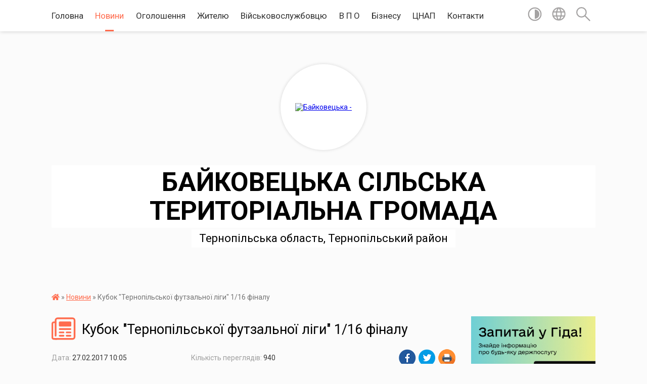

--- FILE ---
content_type: text/html; charset=UTF-8
request_url: https://bsr1653.gov.ua/news/10-05-36-27-02-2017/
body_size: 12805
content:
<!DOCTYPE html>
<html lang="uk">
<head>
	<!--[if IE]><meta http-equiv="X-UA-Compatible" content="IE=edge"><![endif]-->
	<meta charset="utf-8">
	<meta name="viewport" content="width=device-width, initial-scale=1">
	<!--[if IE]><script>
		document.createElement('header');
		document.createElement('nav');
		document.createElement('main');
		document.createElement('section');
		document.createElement('article');
		document.createElement('aside');
		document.createElement('footer');
		document.createElement('figure');
		document.createElement('figcaption');
	</script><![endif]-->
	<title>Кубок &quot;Тернопільської футзальної ліги&quot; 1/16 фіналу | БАЙКОВЕЦЬКА  СІЛЬСЬКА ТЕРИТОРІАЛЬНА ГРОМАДА</title>
	<meta name="description" content="26 лютого 2017 року футбольна команда села Байківці Байковецької об&amp;rsquo;єднаної територіальної громади взяли участь у Кубку &amp;laquo;Тернопільської футзальної ліги&amp;raquo;. Ігри проводяться у спорткомплексі &amp;laquo;Політехнік&amp;raquo;.. . . . С">
	<meta name="keywords" content="Кубок, &amp;quot;Тернопільської, футзальної, ліги&amp;quot;, 1/16, фіналу, |, БАЙКОВЕЦЬКА, , СІЛЬСЬКА, ТЕРИТОРІАЛЬНА, ГРОМАДА">

	
		<meta property="og:image" content="https://rada.info/upload/users_files/04394846/d73cd06e6865e2d119657ae208aa2382.jpg">
	<meta property="og:image:width" content="400">
	<meta property="og:image:height" content="250">
			<meta property="og:title" content="Кубок &quot;Тернопільської футзальної ліги&quot; 1/16 фіналу">
			<meta property="og:description" content="26 лютого 2017 року футбольна команда села Байківці Байковецької об&amp;rsquo;єднаної територіальної громади взяли участь у Кубку &amp;laquo;Тернопільської футзальної ліги&amp;raquo;. Ігри проводяться у спорткомплексі &amp;laquo;Політехнік&amp;raquo;.">
			<meta property="og:type" content="article">
	<meta property="og:url" content="https://bsr1653.gov.ua/news/10-05-36-27-02-2017/">
		
		<link rel="apple-touch-icon" sizes="57x57" href="https://gromada.org.ua/apple-icon-57x57.png">
	<link rel="apple-touch-icon" sizes="60x60" href="https://gromada.org.ua/apple-icon-60x60.png">
	<link rel="apple-touch-icon" sizes="72x72" href="https://gromada.org.ua/apple-icon-72x72.png">
	<link rel="apple-touch-icon" sizes="76x76" href="https://gromada.org.ua/apple-icon-76x76.png">
	<link rel="apple-touch-icon" sizes="114x114" href="https://gromada.org.ua/apple-icon-114x114.png">
	<link rel="apple-touch-icon" sizes="120x120" href="https://gromada.org.ua/apple-icon-120x120.png">
	<link rel="apple-touch-icon" sizes="144x144" href="https://gromada.org.ua/apple-icon-144x144.png">
	<link rel="apple-touch-icon" sizes="152x152" href="https://gromada.org.ua/apple-icon-152x152.png">
	<link rel="apple-touch-icon" sizes="180x180" href="https://gromada.org.ua/apple-icon-180x180.png">
	<link rel="icon" type="image/png" sizes="192x192"  href="https://gromada.org.ua/android-icon-192x192.png">
	<link rel="icon" type="image/png" sizes="32x32" href="https://gromada.org.ua/favicon-32x32.png">
	<link rel="icon" type="image/png" sizes="96x96" href="https://gromada.org.ua/favicon-96x96.png">
	<link rel="icon" type="image/png" sizes="16x16" href="https://gromada.org.ua/favicon-16x16.png">
	<link rel="manifest" href="https://gromada.org.ua/manifest.json">
	<meta name="msapplication-TileColor" content="#ffffff">
	<meta name="msapplication-TileImage" content="https://gromada.org.ua/ms-icon-144x144.png">
	<meta name="theme-color" content="#ffffff">
	
	
		<meta name="robots" content="">
	
	<link href="https://fonts.googleapis.com/css?family=Merriweather:400i,700|Roboto:400,400i,700,700i&amp;subset=cyrillic-ext" rel="stylesheet">

    <link rel="preload" href="https://cdnjs.cloudflare.com/ajax/libs/font-awesome/5.9.0/css/all.min.css" as="style">
	<link rel="stylesheet" href="https://cdnjs.cloudflare.com/ajax/libs/font-awesome/5.9.0/css/all.min.css" integrity="sha512-q3eWabyZPc1XTCmF+8/LuE1ozpg5xxn7iO89yfSOd5/oKvyqLngoNGsx8jq92Y8eXJ/IRxQbEC+FGSYxtk2oiw==" crossorigin="anonymous" referrerpolicy="no-referrer" />
    
	<link rel="preload" href="//gromada.org.ua/themes/mac/css/styles_vip.css?v=2.32" as="style">
	<link rel="stylesheet" href="//gromada.org.ua/themes/mac/css/styles_vip.css?v=2.32">
	<link rel="stylesheet" href="//gromada.org.ua/themes/mac/css/267/theme_vip.css?v=1768931393">
	
		<!--[if lt IE 9]>
	<script src="https://oss.maxcdn.com/html5shiv/3.7.2/html5shiv.min.js"></script>
	<script src="https://oss.maxcdn.com/respond/1.4.2/respond.min.js"></script>
	<![endif]-->
	<!--[if gte IE 9]>
	<style type="text/css">
		.gradient { filter: none; }
	</style>
	<![endif]-->

</head>
<body class=" right">

	<a href="#top_menu" class="skip-link link" aria-label="Перейти до головного меню (Alt+1)" accesskey="1">Перейти до головного меню (Alt+1)</a>
	<a href="#left_menu" class="skip-link link" aria-label="Перейти до бічного меню (Alt+2)" accesskey="2">Перейти до бічного меню (Alt+2)</a>
    <a href="#main_content" class="skip-link link" aria-label="Перейти до головного вмісту (Alt+3)" accesskey="3">Перейти до текстового вмісту (Alt+3)</a>




	
	<section class="top_nav">
		<div class="wrap">
			<div class="row">
				<div class="grid-80">
					<nav class="main_menu" id="top_menu">
						<ul>
														<li class="">
								<a href="https://bsr1653.gov.ua/main/">Головна</a>
																							</li>
														<li class="active">
								<a href="https://bsr1653.gov.ua/news/">Новини</a>
																							</li>
														<li class="">
								<a href="https://bsr1653.gov.ua/more_news/">Оголошення</a>
																							</li>
														<li class="">
								<a href="https://bsr1653.gov.ua/zhitelju-09-46-03-13-11-2017/">Жителю</a>
																							</li>
														<li class="">
								<a href="https://bsr1653.gov.ua/vijskovosluzhbovcju-08-59-12-06-03-2024/">Військовослужбовцю</a>
																							</li>
														<li class="">
								<a href="https://bsr1653.gov.ua/vimusheno-peremischenim-osobam-15-38-56-02-03-2022/">В П О</a>
																							</li>
														<li class="">
								<a href="https://bsr1653.gov.ua/dlya-biznesu-14-32-39-13-01-2020/">Бізнесу</a>
																							</li>
														<li class=" has-sub">
								<a href="https://bsr1653.gov.ua/cnap-08-52-32-11-10-2019/">ЦНАП</a>
																<button onclick="return show_next_level(this);" aria-label="Показати підменю"></button>
																								<ul>
																		<li>
										<a href="https://bsr1653.gov.ua/poslugi-za-kategoriyami-12-18-49-01-11-2019/">ПОСЛУГИ ЗА КАТЕГОРІЯМИ</a>
																													</li>
																		<li>
										<a href="https://bsr1653.gov.ua/kontakti-ta-grafik-roboti-12-20-29-01-11-2019/">КОНТАКТИ ТА ГРАФІК РОБОТИ</a>
																													</li>
																		<li>
										<a href="https://bsr1653.gov.ua/dokumenti-12-20-51-01-11-2019/">ДОКУМЕНТИ</a>
																													</li>
																		<li>
										<a href="https://bsr1653.gov.ua/rekviziti-dlya-splati-10-59-46-28-02-2020/">РЕКВІЗИТИ СПЛАТИ</a>
																													</li>
																										</ul>
															</li>
														<li class=" has-sub">
								<a href="https://bsr1653.gov.ua/feedback/">Контакти</a>
																<button onclick="return show_next_level(this);" aria-label="Показати підменю"></button>
																								<ul>
																		<li>
										<a href="https://bsr1653.gov.ua/structure/">Картка громади</a>
																													</li>
																		<li>
										<a href="https://bsr1653.gov.ua/zvorotnij-zvyazok-14-30-18-21-01-2020/">Зворотній зв'язок</a>
																													</li>
																										</ul>
															</li>
													</ul>
					</nav>
					&nbsp;
					<button class="menu-button" id="open-button"><i class="fas fa-bars"></i> Меню сайту</button>
				</div>
				<div class="grid-20">
					<nav class="special_menu">
						<ul>
															<li class="alt_link"><a href="#" title="Версія для людей з вадами зору" onclick="return set_special('0fe256285f75fb040a73d2babaf6ddcbee327c9e');"><img class="svg ico" src="//gromada.org.ua/themes/mac/img/ico/contrast_ico.svg"></a></li>
								<li class="translate_link"><a href="#" class="show_translate" title="Відкрити перекладач"><img class="svg ico" src="//gromada.org.ua/themes/mac/img/ico/world_ico.svg"></a></li>
								<li><a href="#" class="show_search" title="Відкрити поле для пошуку"><img class="svg ico" src="//gromada.org.ua/themes/mac/img/ico/search_ico.svg"></a></li>
													</ul>
					</nav>
					<form action="https://bsr1653.gov.ua/search/" class="search_form">
						<input type="text" name="q" value="" placeholder="Пошук..." aria-label="Введіть пошукову фразу" required>
						<button type="submit" name="search" value="y" aria-label="Здійснити пошук"><i class="fa fa-search"></i></button>
					</form>
					<div class="translate_block">
						<div id="google_translate_element"></div>
					</div>
				</div>
				<div class="clearfix"></div>
			</div>
		</div>
	</section>

	<header>
		<div class="wrap">
			<div class="logo">
				<a href="https://bsr1653.gov.ua/" id="logo" class="form_2">
					<img src="https://rada.info/upload/users_files/04394846/gerb/iC.png" alt="Байковецька - ">
				</a>
			</div>
			<div class="title">
				<div class="slogan_1">БАЙКОВЕЦЬКА  СІЛЬСЬКА ТЕРИТОРІАЛЬНА ГРОМАДА</div><br>
				<div class="slogan_2">Тернопільська область, Тернопільський район</div>
			</div>
		</div>
	</header>

	<div class="wrap">
				
		<section class="bread_crumbs">
		<div xmlns:v="http://rdf.data-vocabulary.org/#"><a href="https://bsr1653.gov.ua/" title="Головна сторінка"><i class="fas fa-home"></i></a> &raquo; <a href="https://bsr1653.gov.ua/news/" aria-current="page">Новини</a>  &raquo; <span>Кубок "Тернопільської футзальної ліги" 1/16 фіналу</span></div>
	</section>
	
	<section class="center_block">
		<div class="row">
			<div class="grid-25 fr">
				<aside>
				
										<div class="diia_guide">
						<a href="https://guide.diia.gov.ua/" rel="nofollow" target="_blank"><img src="https://gromada.org.ua/upload/diia_guide.jpg" alt="Гуд державних послуг - банер"></a>
					</div>
									
					<div class="sidebar_title" id="left_menu">
						<img class="svg ico" src="//gromada.org.ua/themes/mac/img/ico/navigation_ico.svg"> Навігація
					</div>
					
					<nav class="sidebar_menu">
						<ul>
														<li class=" has-sub">
								<a href="https://bsr1653.gov.ua/obednana-gromada-10-07-18-23-09-2016/">Об'єднана громада</a>
																<button onclick="return show_next_level(this);" aria-label="Показати підменю"></button>
																								<ul>
																		<li class="">
										<a href="https://bsr1653.gov.ua/silskij-golova-11-12-40-06-04-2016/">Керівництво</a>
																													</li>
																		<li class="">
										<a href="https://bsr1653.gov.ua/vikonavchij-komitet-11-15-07-06-04-2016/">Виконавчий комітет</a>
																													</li>
																		<li class="">
										<a href="https://bsr1653.gov.ua/deputatskij-korpus-10-55-29-08-06-2017/">Депутатський корпус</a>
																													</li>
																		<li class="">
										<a href="https://bsr1653.gov.ua/doradchi-organi-radi-16-09-33-25-10-2023/">Дорадчі органи ради</a>
																													</li>
																		<li class="">
										<a href="https://bsr1653.gov.ua/strategichni-ta-programni-dokumenti-09-56-54-27-03-2023/">Програмні документи</a>
																													</li>
																		<li class=" has-sub">
										<a href="https://bsr1653.gov.ua/pasport-gromadi-11-12-16-06-04-2016/">Паспорт громади</a>
																				<button onclick="return show_next_level(this);" aria-label="Показати підменю"></button>
																														<ul>
																						<li><a href="https://bsr1653.gov.ua/vibachte-storinka-timchasovo-ne-pracjue-11-35-22-17-05-2023/">Вибачте сторінка тимчасово не працює</a></li>
																																</ul>
																			</li>
																		<li class="">
										<a href="https://bsr1653.gov.ua/struktura-silskoi-radi-16-49-02-19-03-2019/">Структура сільської ради</a>
																													</li>
																		<li class="">
										<a href="https://bsr1653.gov.ua/oficijna-simvolika-12-12-41-29-03-2023/">Офіційна символіка</a>
																													</li>
																		<li class="">
										<a href="https://bsr1653.gov.ua/sela-gromadi-15-28-18-19-02-2024/">Села громади</a>
																													</li>
																		<li class="">
										<a href="https://bsr1653.gov.ua/prirodni-ta-istorichni-pam’yatki-08-46-31-03-01-2024/">Природні та історичні пам’ятки</a>
																													</li>
																		<li class="">
										<a href="https://bsr1653.gov.ua/nashi-partneri-11-13-51-20-08-2020/">Наші партнери</a>
																													</li>
																										</ul>
															</li>
														<li class=" has-sub">
								<a href="javascript:;">Бюджет</a>
																<button onclick="return show_next_level(this);" aria-label="Показати підменю"></button>
																								<ul>
																		<li class="">
										<a href="https://bsr1653.gov.ua/bjudzhet-15-40-21-01-03-2017/">Бюджет ОТГ</a>
																													</li>
																		<li class="">
										<a href="https://bsr1653.gov.ua/bjudzhet-dlya-gromadyan-12-19-55-10-10-2018/">Бюджет для громадян</a>
																													</li>
																		<li class="">
										<a href="https://bsr1653.gov.ua/gromadskij-bjudzhet-12-19-29-10-10-2018/">Громадський бюджет</a>
																													</li>
																		<li class="">
										<a href="https://bsr1653.gov.ua/derzhavni-zakupivli-11-26-02-01-02-2019/">Державні закупівлі</a>
																													</li>
																		<li class="">
										<a href="https://bsr1653.gov.ua/publichni-zakupivli-12-00-01-03-03-2023/">Публічні закупівлі</a>
																													</li>
																		<li class="">
										<a href="https://bsr1653.gov.ua/eservisi-16-30-47-20-03-2019/">Е-СЕРВІСИ</a>
																													</li>
																		<li class="">
										<a href="https://bsr1653.gov.ua/perelik-golovnih-rozporyadnikiv-16-38-36-16-07-2021/">ПЕРЕЛІК РОЗПОРЯДНИКІВ МІСЦЕВОГО БЮДЖЕТУ</a>
																													</li>
																		<li class="">
										<a href="https://bsr1653.gov.ua/publichni-investicii-08-48-50-19-12-2025/">Публічні інвестиції</a>
																													</li>
																										</ul>
															</li>
														<li class="">
								<a href="https://bsr1653.gov.ua/docs/">Документи</a>
																							</li>
														<li class=" has-sub">
								<a href="javascript:;">Довідник</a>
																<button onclick="return show_next_level(this);" aria-label="Показати підменю"></button>
																								<ul>
																		<li class=" has-sub">
										<a href="javascript:;">Виконавчі органи</a>
																				<button onclick="return show_next_level(this);" aria-label="Показати підменю"></button>
																														<ul>
																						<li><a href="https://bsr1653.gov.ua/viddil-buhgalterskogo-obliku-i-zvitnosti-10-12-10-23-04-2024/">Відділ бухгалтерського обліку і звітності</a></li>
																						<li><a href="https://bsr1653.gov.ua/viddil-zagalnoinformacijnogo-zabezpechennya-09-58-46-23-04-2024/">Відділ загально-інформаційного забезпечення</a></li>
																						<li><a href="https://bsr1653.gov.ua/viddil-zemelnih-vidnosin-10-04-34-23-04-2024/">Відділ земельних відносин</a></li>
																						<li><a href="https://bsr1653.gov.ua/viddil-kulturi-molodi-ta-sportu-10-10-49-23-04-2024/">Відділ культури, молоді та спорту</a></li>
																						<li><a href="https://bsr1653.gov.ua/viddil-vedennya-vijskovogo-obliku-ta-z-pitan-civilnogo-zahistu-10-09-56-23-04-2024/">Відділ ведення військового обліку  та з питань цивільного захисту</a></li>
																						<li><a href="https://bsr1653.gov.ua/viddil-juridichnoi-ta-kadrovoi-roboti-10-09-17-23-04-2024/">Відділ юридичної та кадрової роботи</a></li>
																						<li><a href="https://bsr1653.gov.ua/viddil-mistobuduvannya-ta-arhitekturi-10-00-40-23-04-2024/">Відділ містобудування та архітектури</a></li>
																						<li><a href="https://bsr1653.gov.ua/viddil-kapitalnogo-budivnictva-ta-zhitlovokomunalnogo-gospodarstva-16-07-14-04-01-2024/">Відділ житлово-комунального господарства, танспорту та будівництва</a></li>
																						<li><a href="https://bsr1653.gov.ua/cnap-11-21-53-23-04-2024/">Центр надання адміністративних послуг</a></li>
																						<li><a href="https://bsr1653.gov.ua/viddil-derzhavnoi-reestracii-16-05-39-04-01-2024/">Відділ державної реєстрації</a></li>
																						<li><a href="https://bsr1653.gov.ua/sektor-socialnogo-zahistu-naselennya-15-07-50-04-01-2024/">Відділ соціального захисту населення та ветеранської політики</a></li>
																						<li><a href="https://bsr1653.gov.ua/viddil-ekonomichnogo-rozvitku-ta-investicij-16-31-41-04-01-2024/">Сектор економічного розвитку та інвестицій</a></li>
																						<li><a href="https://bsr1653.gov.ua/finansovij-viddil-09-57-41-23-04-2024/">Фінансовий відділ</a></li>
																						<li><a href="https://bsr1653.gov.ua/viddil-osviti-12-16-50-04-01-2024/">Відділ освіти</a></li>
																						<li><a href="https://bsr1653.gov.ua/sluzhba-u-spravah-ditej-14-54-01-04-01-2024/">Служба у справах дітей</a></li>
																						<li><a href="https://bsr1653.gov.ua/sektor-promocii-12-02-26-30-09-2024/">Сектор промоції</a></li>
																																</ul>
																			</li>
																		<li class="">
										<a href="https://bsr1653.gov.ua/komunalni-pidpriemstva-11-19-42-06-04-2016/">Комунальне підприємство «Байковецьке»</a>
																													</li>
																		<li class="">
										<a href="https://bsr1653.gov.ua/knp-centr-pervinnoi-medikosanitarnoi-dopomogi-12-10-12-28-02-2024/">КНП «Центр первинної медико-санітарної допомоги»</a>
																													</li>
																		<li class=" has-sub">
										<a href="https://bsr1653.gov.ua/centr-socialnih-sluzhb-dlya-sim’i-ditej-ta-molodi-bajkoveckoi-silskoi-radi-11-29-41-06-04-2016/">Центр надання соціальних послуг</a>
																				<button onclick="return show_next_level(this);" aria-label="Показати підменю"></button>
																														<ul>
																						<li><a href="https://bsr1653.gov.ua/zvitnist-09-46-33-17-01-2017/">Звітність</a></li>
																																</ul>
																			</li>
																		<li class=" has-sub">
										<a href="https://bsr1653.gov.ua/viddil-osviti-15-13-55-19-09-2016/">Освітні заклади</a>
																				<button onclick="return show_next_level(this);" aria-label="Показати підменю"></button>
																														<ul>
																						<li><a href="https://bsr1653.gov.ua/publichni-zakupivli-15-15-42-09-03-2021/">Публічні закупівлі</a></li>
																						<li><a href="https://bsr1653.gov.ua/ochischennya-vladi-10-55-53-13-01-2021/">Очищення влади</a></li>
																																</ul>
																			</li>
																		<li class="">
										<a href="https://bsr1653.gov.ua/zakladi-kulturi-10-22-39-29-02-2024/">Заклади культури</a>
																													</li>
																		<li class="">
										<a href="https://bsr1653.gov.ua/biblioteki-08-48-44-29-02-2024/">Бібліотеки</a>
																													</li>
																										</ul>
															</li>
														<li class=" has-sub">
								<a href="javascript:;">Адресний реєстр та містобудівні умови й обмеження</a>
																<button onclick="return show_next_level(this);" aria-label="Показати підменю"></button>
																								<ul>
																		<li class="">
										<a href="https://bsr1653.gov.ua/informaciya-timchasovo-nedostupna-16-43-27-19-05-2022/">Інформація тимчасово недоступна</a>
																													</li>
																										</ul>
															</li>
														<li class="">
								<a href="https://bsr1653.gov.ua/obekti-komunalnoi-vlasnosti-14-58-42-09-11-2022/">Об'єкти комунальної власності</a>
																							</li>
														<li class=" has-sub">
								<a href="javascript:;">Регуляторна політика</a>
																<button onclick="return show_next_level(this);" aria-label="Показати підменю"></button>
																								<ul>
																		<li class="">
										<a href="https://bsr1653.gov.ua/zvit-silskogo-golovi-schodo-zdijsnennya-derzhavnoi-regulyatornoi-politiki-vikonavchimi-organami-bajkoveckoi-silskoi-radi-16-09-59-09-04-2019/">Звіт сільського голови  щодо здійснення державної регуляторної політики  виконавчими органами Байковецької сільської ради</a>
																													</li>
																		<li class="">
										<a href="https://bsr1653.gov.ua/zviti-ta-vidstezhuvannya-13-58-51-15-02-2017/">Звіти та відстеження результативності регуляторних актів</a>
																													</li>
																		<li class="">
										<a href="https://bsr1653.gov.ua/regulyatorni-akti-11-30-20-06-04-2016/">Реєстр діючих регуляторних актів</a>
																													</li>
																		<li class="">
										<a href="https://bsr1653.gov.ua/analiz-regulyatornogo-vplivu-11-30-37-06-04-2016/">Аналіз регуляторного впливу</a>
																													</li>
																		<li class="">
										<a href="https://bsr1653.gov.ua/povidomlennya-11-30-47-06-04-2016/">Повідомлення про оприлюднення проекту регуляторного акта</a>
																													</li>
																		<li class="">
										<a href="https://bsr1653.gov.ua/zrazki-dokumentiv-15-48-48-21-08-2017/">Зразки документів</a>
																													</li>
																		<li class="">
										<a href="https://bsr1653.gov.ua/plan-diyalnosti-z-pidgotovki-proektiv-regulyatornih-aktiv-15-19-17-04-12-2017/">План діяльності з підготовки  проектів регуляторних  актів</a>
																													</li>
																										</ul>
															</li>
														<li class=" has-sub">
								<a href="https://bsr1653.gov.ua/publichna-informaciya-11-31-03-06-04-2016/">Доступ до публічної інформації</a>
																<button onclick="return show_next_level(this);" aria-label="Показати підменю"></button>
																								<ul>
																		<li class="">
										<a href="https://bsr1653.gov.ua/reestr-kolektivnih-dogovoriv-16-34-31-07-10-2020/">РЕЄСТР галузевих (міжгалузевих),  територіальних угод, колективних договорів, змін і доповнень до них</a>
																													</li>
																		<li class="">
										<a href="https://bsr1653.gov.ua/vidkriti-dani-08-25-50-22-07-2019/">Відкриті дані</a>
																													</li>
																										</ul>
															</li>
														<li class=" has-sub">
								<a href="javascript:;">Містобудівна документація</a>
																<button onclick="return show_next_level(this);" aria-label="Показати підменю"></button>
																								<ul>
																		<li class="">
										<a href="https://bsr1653.gov.ua/mistobudivnij-monitoring-17-08-21-16-12-2025/">Містобудівний моніторинг</a>
																													</li>
																		<li class="">
										<a href="https://bsr1653.gov.ua/kompleksnij-plan-prostorovogo-rozvitku-teritorii-bajkoveckoi-silskoi-teritorialnoi-gromadi-15-31-44-25-09-2025/">Комплексний план просторового розвитку території Байковецької сільської територіальної громади</a>
																													</li>
																		<li class=" has-sub">
										<a href="javascript:;">ГРОМАДСЬКІ СЛУХАННЯ</a>
																				<button onclick="return show_next_level(this);" aria-label="Показати підменю"></button>
																														<ul>
																						<li><a href="https://bsr1653.gov.ua/informaciya-timchasovo-nedostupna-16-41-50-19-05-2022/">ГРОМАДСЬКІ СЛУХАННЯ</a></li>
																																</ul>
																			</li>
																										</ul>
															</li>
														<li class="">
								<a href="https://bsr1653.gov.ua/ochischennya-vladi-11-36-55-06-04-2016/">Очищення влади</a>
																							</li>
														<li class=" has-sub">
								<a href="javascript:;">Запобігання проявам корупції</a>
																<button onclick="return show_next_level(this);" aria-label="Показати підменю"></button>
																								<ul>
																		<li class="">
										<a href="https://bsr1653.gov.ua/informaciya-timchasovo-nedostupna-09-07-27-06-12-2023/">Інформація тимчасово недоступна</a>
																													</li>
																										</ul>
															</li>
														<li class="">
								<a href="https://bsr1653.gov.ua/metodologichne-ta-metodichne-zabezpechennya-zahodiv-vijskovogo-obliku-14-07-39-01-10-2025/">Методологічне та методичне забезпечення заходів військового обліку</a>
																							</li>
														<li class="">
								<a href="https://bsr1653.gov.ua/dii-naselennya-v-razi-viniknennya-nadzvichajnih-situacij-11-40-11-29-03-2017/">Цивільний захист</a>
																							</li>
														<li class="">
								<a href="https://bsr1653.gov.ua/diyalnist-1523947076/">Захист прав споживачів</a>
																							</li>
														<li class="">
								<a href="https://bsr1653.gov.ua/derzhavni-ustanovi-informujut-14-35-42-10-11-2017/">Державні установи інформують</a>
																							</li>
														<li class=" has-sub">
								<a href="javascript:;">НАШІ БАНЕРИ</a>
																<button onclick="return show_next_level(this);" aria-label="Показати підменю"></button>
																								<ul>
																		<li class="">
										<a href="https://bsr1653.gov.ua/1-16-20-53-26-09-2024/">НАШІ БАНЕРИ</a>
																													</li>
																		<li class="">
										<a href="https://bsr1653.gov.ua/rishennya-ta-proekti-rishen-vikonavchogo-komitetu-14-51-44-13-03-2017/">Проекти рішень виконавчого комітету</a>
																													</li>
																		<li class="">
										<a href="https://bsr1653.gov.ua/rishennya-vikonavchogo-komitetu-15-06-25-13-03-2017/">Рішення виконавчого комітету</a>
																													</li>
																										</ul>
															</li>
													</ul>
						
												
					</nav>

											<div class="sidebar_title"><img class="svg ico" src="//gromada.org.ua/themes/mac/img/ico/petition_ico.svg"> Публічні закупівлі</div>	
<div class="petition_block">

		<p><a href="https://bsr1653.gov.ua/prozorro/" title="Прозорро - публічні закупівлі"><img src="//gromada.org.ua/themes/mac/img/prozorro_logo.png?v=2025" alt="Банер Прозорро"></a></p>
	
		<p><a href="https://bsr1653.gov.ua/openbudget/" title="Відкритий бюджет - структура річного бюджету громади"><img src="//gromada.org.ua/themes/mac/img/openbudget_logo.png?v=2025" alt="OpenBudget - логотип"></a></p>
	
		<p><a href="https://bsr1653.gov.ua/plans/" title="Плани публічних закупівель"><img src="//gromada.org.ua/themes/mac/img/plans_logo.png?v=2025" alt="Плани публічних закупівель"></a></p>
	
</div>									
											<div class="sidebar_title"><img class="svg ico" src="//gromada.org.ua/themes/mac/img/ico/petition_ico.svg"> Особистий кабінет користувача</div>

<div class="petition_block">

		<div class="alert alert-warning">
		Ви не авторизовані. Для того, щоб мати змогу створювати або підтримувати петиції<br>
		<a href="#auth_petition" class="open-popup add_petition btn btn-yellow btn-small btn-block" style="margin-top: 10px;"><i class="fa fa-user"></i> авторизуйтесь</a>
	</div>
		
			<h2 style="margin: 30px 0;">Система петицій</h2>
		
					<div class="none_petition">Немає петицій, за які можна голосувати</div>
							<p style="margin-bottom: 10px;"><a href="https://bsr1653.gov.ua/all_petitions/" class="btn btn-grey btn-small btn-block"><i class="fas fa-clipboard-list"></i> Всі петиції (8)</a></p>
				
		
	
</div>
					
											<div class="sidebar_title">Черга в садочок</div>
						<div class="records_block">
							<p><a href="https://bsr1653.gov.ua/queue/" class="btn btn-large btn-block btn-yellow"><i class="fas fa-child"></i> Подати документи</a></p>
							<p><a href="https://bsr1653.gov.ua/queue_search/" class="btn btn-small btn-grey"><i class="fas fa-search"></i> Перевірити стан заявки</a></p>
						</div>
					
											<div class="sidebar_title">
	<img class="svg ico" src="//gromada.org.ua/themes/mac/img/ico/appeal_ico.svg"> Звернення до посадовця
</div>

<div class="appeals_block">

	
		
		<div class="row sidebar_persons">
						<div class="grid-30">
				<div class="one_sidebar_person">
					<div class="img"><a href="https://bsr1653.gov.ua/persons/870/"><img src="https://rada.info/upload/users_files/04394846/deputats/1-0007.jpg" alt="Гуль Володимир Миколайович - Староста"></a></div>
					<div class="title"><a href="https://bsr1653.gov.ua/persons/870/">Гуль Володимир Миколайович</a></div>
				</div>
			</div>
						<div class="grid-30">
				<div class="one_sidebar_person">
					<div class="img"><a href="https://bsr1653.gov.ua/persons/871/"><img src="https://rada.info/upload/users_files/04394846/deputats/1-0010.jpg" alt="Каліщук Роман Антонович - Староста"></a></div>
					<div class="title"><a href="https://bsr1653.gov.ua/persons/871/">Каліщук Роман Антонович</a></div>
				</div>
			</div>
						<div class="grid-30">
				<div class="one_sidebar_person">
					<div class="img"><a href="https://bsr1653.gov.ua/persons/872/"><img src="https://rada.info/upload/users_files/04394846/deputats/Рудий-Ярослав-Тарасович.jpg" alt="Рудий Ярослав Тарасович - Староста"></a></div>
					<div class="title"><a href="https://bsr1653.gov.ua/persons/872/">Рудий Ярослав Тарасович</a></div>
				</div>
			</div>
						<div class="grid-30">
				<div class="one_sidebar_person">
					<div class="img"><a href="https://bsr1653.gov.ua/persons/873/"><img src="https://rada.info/upload/users_files/04394846/deputats/IMG_20251002_115306.jpg" alt="Гоч Ярослав Петрович - Староста"></a></div>
					<div class="title"><a href="https://bsr1653.gov.ua/persons/873/">Гоч Ярослав Петрович</a></div>
				</div>
			</div>
						<div class="grid-30">
				<div class="one_sidebar_person">
					<div class="img"><a href="https://bsr1653.gov.ua/persons/874/"><img src="https://rada.info/upload/users_files/04394846/deputats/Сандлак-Володимир-Михайлович.jpg" alt="Сандлак Володимир Михайлович - Староста"></a></div>
					<div class="title"><a href="https://bsr1653.gov.ua/persons/874/">Сандлак Володимир Михайлович</a></div>
				</div>
			</div>
						<div class="clearfix"></div>
		</div>

						
				<p class="center appeal_cabinet"><a href="#auth_person" class="alert-link open-popup"><i class="fas fa-unlock-alt"></i> Кабінет посадової особи</a></p>
			
	
</div>					
					
										<div id="banner_block">

						<p><a rel="nofollow" href="https://bsr1653.gov.ua/search/?q=%D0%9A%D0%BE%D0%BD%D0%BA%D1%83%D1%80%D1%81+%D0%BD%D0%B0+%D0%B7%D0%B0%D0%BC%D1%96%D1%89%D0%B5%D0%BD%D0%BD%D1%8F+%D0%B2%D0%B0%D0%BA%D0%B0%D0%BD%D1%82%D0%BD%D0%B8%D1%85+%D0%BF%D0%BE%D1%81%D0%B0%D0%B4&amp;search=y" target="_blank"><img alt="Конкурс на заміщення вакантних посад" src="https://rada.info/upload/users_files/04394846/9e0a8be48016e3fc357fe9cd3814faee.jpg" style="width: 300px; height: 169px;" /></a></p>

<p><a rel="nofollow" href="https://bsr1653.gov.ua/zvorotnij-zvyazok-14-30-18-21-01-2020/" target="_blank"><img alt="Фото без опису" src="https://rada.info/upload/users_files/04394846/c382de4a53015482893bcf83abc25d6a.png" style="width: 300px; height: 92px;" /></a></p>

<p><a rel="nofollow" href="https://e-dem.ua/6125280600" target="_blank"><img alt="Фото без опису" src="https://rada.info/upload/users_files/04394846/5825fcb3688aec338ceb664b6bccb909.jpg" style="width: 940px; height: 1062px;" /></a></p>

<p><a rel="nofollow" href="https://www.dilovamova.com/" target="_blank"><img alt="Календар свят України. Мова ділового спілкування" src="https://www.dilovamova.com/images/wpi.cache/informer/informer_200_02.png" style="border-width: 0px; border-style: solid; width: 200px; height: 250px;" title="Календар свят України. Мова ділового спілкування" /></a></p>

<p><a rel="nofollow" href="https://bsr1653.gov.ua/3-14-03-40-07-11-2019/">S83</a></p>
						<div class="clearfix"></div>

						
						<div class="clearfix"></div>

					</div>
				
				</aside>
			</div>
			<div class="grid-75">

				<main id="main_content">

																		<h1><img class="svg ico" src="//gromada.org.ua/themes/mac/img/ico/news_ico.svg"> Кубок "Тернопільської футзальної ліги" 1/16 фіналу</h1>


<div class="row ">
	<div class="grid-30 one_news_date">
		Дата: <span>27.02.2017 10:05</span>
	</div>
	<div class="grid-30 one_news_count">
		Кількість переглядів: <span>940</span>
	</div>
		<div class="grid-30 one_news_socials">
		<button class="social_share" data-type="fb"><img src="//gromada.org.ua/themes/mac/img/share/fb.png"></button>
		<button class="social_share" data-type="tw"><img src="//gromada.org.ua/themes/mac/img/share/tw.png"></button>
		<button class="print_btn" onclick="window.print();"><img src="//gromada.org.ua/themes/mac/img/share/print.png"></button>
	</div>
		<div class="clearfix"></div>
</div>

<hr>

<p><span style="font-family:times new roman,times,serif;"><span style="font-size:20px;"><strong>26 лютого 2017 року футбольна команда села Байківці Байковецької об&rsquo;єднаної територіальної громади взяли участь у Кубку &laquo;Тернопільської футзальної ліги&raquo;. Ігри проводяться у спорткомплексі &laquo;Політехнік&raquo;.</strong></span></span></p>

<p><span style="font-family:times new roman,times,serif;"><span style="font-size:20px;"><img alt="Фото без опису"  alt="" src="https://rada.info/upload/users_files/04394846/d73cd06e6865e2d119657ae208aa2382.jpg" style="width: 400px; height: 250px;" /><img alt="Фото без опису"  alt="" src="https://rada.info/upload/users_files/04394846/4746c150a6d96984d94032403b14265e.jpg" style="width: 293px; height: 322px;" /></span></span></p>

<p><span style="font-family:times new roman,times,serif;"><span style="font-size:20px;">Склад команди:</span></span></p>

<ol>
	<li><span style="font-family:times new roman,times,serif;"><span style="font-size:20px;">Касарда Руслан Степанович</span></span></li>
	<li><span style="font-family:times new roman,times,serif;"><span style="font-size:20px;">Чердаков Віктор Петрович</span></span></li>
	<li><span style="font-family:times new roman,times,serif;"><span style="font-size:20px;">Шкодзінський Володимир Олегович</span></span></li>
	<li><span style="font-family:times new roman,times,serif;"><span style="font-size:20px;">Мукомела Олег Володимирович</span></span></li>
	<li><span style="font-family:times new roman,times,serif;"><span style="font-size:20px;">Купчик Віталій Олександрович</span></span></li>
	<li><span style="font-family:times new roman,times,serif;"><span style="font-size:20px;">Станько Микола Романович</span></span></li>
	<li><span style="font-family:times new roman,times,serif;"><span style="font-size:20px;">Касарда Максим Русланович</span></span></li>
	<li><span style="font-family:times new roman,times,serif;"><span style="font-size:20px;">Лемещак Андрій Анатолійович</span></span></li>
	<li><span style="font-family:times new roman,times,serif;"><span style="font-size:20px;">Башняк Остап Володимирович</span></span></li>
	<li><span style="font-family:times new roman,times,serif;"><span style="font-size:20px;">Башняк Михайло Володимирович</span></span></li>
	<li><span style="font-family:times new roman,times,serif;"><span style="font-size:20px;">Трендовацький Петро Ігорович</span></span></li>
	<li><span style="font-family:times new roman,times,serif;"><span style="font-size:20px;">Карась Роман Євгенович</span></span></li>
	<li><span style="font-family:times new roman,times,serif;"><span style="font-size:20px;">Гринда Анатолій Мирославович</span></span></li>
	<li><span style="font-family:times new roman,times,serif;"><span style="font-size:20px;">Гринда Михайло Михайлович</span></span></li>
</ol>

<p><span style="font-size: 20px; font-family: &quot;times new roman&quot;, times, serif;">За результатами:</span></p>

<p align="center"><span style="font-family:times new roman,times,serif;"><span style="font-size:20px;"><strong>2 &ndash; га ліга&nbsp;</strong></span></span></p>

<p><span style="font-family:times new roman,times,serif;"><span style="font-size:20px;">&nbsp;&laquo;Сокіл - Байківці&raquo; 3 &ndash; 2 &laquo;Інтеграл&raquo;</span></span></p>

<p><span style="font-family:times new roman,times,serif;"><span style="font-size:20px;">Гра футбольної команди&nbsp; ФК &laquo;Сокіл&raquo; - с.Байківці закінчилась ПЕРЕМОГОЮ, і це дає можливість брати участь 1/8 фіналу. З байківчан відзначились:&nbsp;<strong>Шкодзінський Володимир</strong>,<strong>&nbsp;Башняк Остап, Мукомела Олег.</strong></span></span></p>

<p>&nbsp;</p>

<p>&nbsp;</p>
<div class="clearfix"></div>

<hr>



<p><a href="https://bsr1653.gov.ua/news/" class="btn btn-grey">&laquo; повернутися</a></p>											
				</main>
				
			</div>
			<div class="clearfix"></div>
		</div>
	</section>

	<footer>

		<div class="other_projects">
			<a href="https://gromada.org.ua/" target="_blank" rel="nofollow"><img src="https://rada.info/upload/footer_banner/b_gromada_new.png" alt="Веб-сайти для громад України - GROMADA.ORG.UA"></a>
			<a href="https://rda.org.ua/" target="_blank" rel="nofollow"><img src="https://rada.info/upload/footer_banner/b_rda_new.png" alt="Веб-сайти для районних державних адміністрацій України - RDA.ORG.UA"></a>
			<a href="https://rayrada.org.ua/" target="_blank" rel="nofollow"><img src="https://rada.info/upload/footer_banner/b_rayrada_new.png" alt="Веб-сайти для районних рад України - RAYRADA.ORG.UA"></a>
			<a href="https://osv.org.ua/" target="_blank" rel="nofollow"><img src="https://rada.info/upload/footer_banner/b_osvita_new.png?v=1" alt="Веб-сайти для відділів освіти та освітніх закладів - OSV.ORG.UA"></a>
			<a href="https://gromada.online/" target="_blank" rel="nofollow"><img src="https://rada.info/upload/footer_banner/b_other_new.png" alt="Розробка офіційних сайтів державним організаціям"></a>
		</div>
		
		<div class="row">
			<div class="grid-40 socials">
				<p>
					<a href="https://gromada.org.ua/rss/267/" rel="nofollow" target="_blank" title="RSS-стрічка громади"><i class="fas fa-rss"></i></a>
										<a href="https://bsr1653.gov.ua/feedback/#chat_bot" title="Наша громада в смартфоні"><i class="fas fa-robot"></i></a>
										<i class="fab fa-twitter"></i>					<a href="https://www.instagram.com/baikovetska_hromada" rel="nofollow" target="_blank" title="Сторінка Instagram"><i class="fab fa-instagram"></i></a>					<a href="https://www.facebook.com/baykivtsi" rel="nofollow" target="_blank" title="Ми у Фейсбук"><i class="fab fa-facebook-f"></i></a>					<a href="https://www.youtube.com/channel/UCD1FXBbpUYYLom08IGHSCtA?view_as=subscriber" rel="nofollow" target="_blank" title="Канал на Youtube"><i class="fab fa-youtube"></i></a>					<a href="https://t.me/+thN8HL_AERRiYTQy" rel="nofollow" target="_blank" title="Наш телеграм-канал"><i class="fab fa-telegram"></i></a>					<a href="https://bsr1653.gov.ua/sitemap/" title="Мапа сайту"><i class="fas fa-sitemap"></i></a>
				</p>
				<p class="copyright">Байковецька громада - 2016-2026 &copy; Весь контент доступний за ліцензією <a href="https://creativecommons.org/licenses/by/4.0/deed.uk" target="_blank" rel="nofollow">Creative Commons Attribution 4.0 International License</a>, якщо не зазначено інше.</p>
			</div>
			<div class="grid-20 developers">
				<a href="https://vlada.ua/" rel="nofollow" target="_blank" title="Розроблено на платформі Vlada.UA"><img src="//gromada.org.ua/themes/mac/img/vlada_online.svg?v=ua" class="svg"></a><br>
				<span>офіційні сайти &laquo;під ключ&raquo;</span><br>
				для органів державної влади
			</div>
			<div class="grid-40 admin_auth_block">
								<p><a href="#auth_block" class="open-popup" title="Вхід в адмін-панель сайту"><i class="fa fa-lock"></i></a></p>
				<p class="sec"><a href="#auth_block" class="open-popup">Вхід для адміністратора</a></p>
							</div>
			<div class="clearfix"></div>
		</div>

	</footer>

	</div>

		
	




<script type="text/javascript" src="//gromada.org.ua/themes/mac/js/jquery-3.6.0.min.js"></script>
<script type="text/javascript" src="//gromada.org.ua/themes/mac/js/jquery-migrate-3.3.2.min.js"></script>
<script type="text/javascript" src="//gromada.org.ua/themes/mac/js/icheck.min.js"></script>
<script type="text/javascript" src="//gromada.org.ua/themes/mac/js/superfish.min.js?v=2"></script>



<script type="text/javascript" src="//gromada.org.ua/themes/mac/js/functions_unpack.js?v=2.32"></script>
<script type="text/javascript" src="//gromada.org.ua/themes/mac/js/hoverIntent.js"></script>
<script type="text/javascript" src="//gromada.org.ua/themes/mac/js/jquery.magnific-popup.min.js"></script>
<script type="text/javascript" src="//gromada.org.ua/themes/mac/js/jquery.mask.min.js"></script>


	

<script type="text/javascript" src="//translate.google.com/translate_a/element.js?cb=googleTranslateElementInit"></script>
<script type="text/javascript">
	function googleTranslateElementInit() {
		new google.translate.TranslateElement({
			pageLanguage: 'uk',
			includedLanguages: 'de,en,es,fr,pl,hu,bg,ro,da,lt',
			layout: google.translate.TranslateElement.InlineLayout.SIMPLE,
			gaTrack: true,
			gaId: 'UA-71656986-1'
		}, 'google_translate_element');
	}
</script>

<script>
  (function(i,s,o,g,r,a,m){i["GoogleAnalyticsObject"]=r;i[r]=i[r]||function(){
  (i[r].q=i[r].q||[]).push(arguments)},i[r].l=1*new Date();a=s.createElement(o),
  m=s.getElementsByTagName(o)[0];a.async=1;a.src=g;m.parentNode.insertBefore(a,m)
  })(window,document,"script","//www.google-analytics.com/analytics.js","ga");

  ga("create", "UA-71656986-1", "auto");
  ga("send", "pageview");

</script>

<script async
src="https://www.googletagmanager.com/gtag/js?id=UA-71656986-2"></script>
<script>
   window.dataLayer = window.dataLayer || [];
   function gtag(){dataLayer.push(arguments);}
   gtag("js", new Date());

   gtag("config", "UA-71656986-2");
</script>





<div style="display: none;">
								<div id="get_gromada_ban" class="dialog-popup s">

	<div class="logo"><img src="//gromada.org.ua/themes/mac/img/logo.svg" class="svg"></div>
    <h4>Код для вставки на сайт</h4>
	
    <div class="form-group">
        <img src="//gromada.org.ua/gromada_orgua_88x31.png">
    </div>
    <div class="form-group">
        <textarea id="informer_area" class="form-control"><a href="https://gromada.org.ua/" target="_blank"><img src="https://gromada.org.ua/gromada_orgua_88x31.png" alt="Gromada.org.ua - веб сайти діючих громад України" /></a></textarea>
    </div>
	
</div>			<div id="auth_block" class="dialog-popup s">

	<div class="logo"><img src="//gromada.org.ua/themes/mac/img/logo.svg" class="svg"></div>
    <h4>Вхід для адміністратора</h4>
    <form action="//gromada.org.ua/n/actions/" method="post">

		
        
        <div class="form-group">
            <label class="control-label" for="login">Логін: <span>*</span></label>
            <input type="text" class="form-control" name="login" id="login" value="" required>
        </div>
        <div class="form-group">
            <label class="control-label" for="password">Пароль: <span>*</span></label>
            <input type="password" class="form-control" name="password" id="password" value="" required>
        </div>
        <div class="form-group center">
            <input type="hidden" name="object_id" value="267">
			<input type="hidden" name="back_url" value="https://bsr1653.gov.ua/news/10-05-36-27-02-2017/">
			
            <button type="submit" class="btn btn-yellow" name="pAction" value="login_as_admin_temp">Авторизуватись</button>
        </div>

    </form>

</div>


			
						
									<div id="add_appeal" class="dialog-popup m">

	<div class="logo"><img src="//gromada.org.ua/themes/mac/img/logo.svg" class="svg"></div>
    <h4>Форма подання електронного звернення</h4>

	
    
    <form action="//gromada.org.ua/n/actions/" method="post" enctype="multipart/form-data">

        <div class="alert alert-info">
            <div class="row">
                <div class="grid-30">
                    <img src="" id="add_appeal_photo">
                </div>
                <div class="grid-70">
                    <div id="add_appeal_title"></div>
                    <div id="add_appeal_posada"></div>
                    <div id="add_appeal_details"></div>
                </div>
                <div class="clearfix"></div>
            </div>
        </div>

        <div class="row">
            <div class="grid-100">
                <div class="form-group">
                    <label for="add_appeal_name" class="control-label">Ваше прізвище, ім'я та по батькові: <span>*</span></label>
                    <input type="text" class="form-control" id="add_appeal_name" name="name" value="" required>
                </div>
            </div>
            <div class="grid-50">
                <div class="form-group">
                    <label for="add_appeal_email" class="control-label">Email: <span>*</span></label>
                    <input type="email" class="form-control" id="add_appeal_email" name="email" value="" required>
                </div>
            </div>
            <div class="grid-50">
                <div class="form-group">
                    <label for="add_appeal_phone" class="control-label">Контактний телефон:</label>
                    <input type="tel" class="form-control" id="add_appeal_phone" name="phone" value="">
                </div>
            </div>
            <div class="grid-100">
                <div class="form-group">
                    <label for="add_appeal_adress" class="control-label">Адреса проживання: <span>*</span></label>
                    <textarea class="form-control" id="add_appeal_adress" name="adress" required></textarea>
                </div>
            </div>
            <div class="clearfix"></div>
        </div>

        <hr>

        <div class="row">
            <div class="grid-100">
                <div class="form-group">
                    <label for="add_appeal_text" class="control-label">Текст звернення: <span>*</span></label>
                    <textarea rows="7" class="form-control" id="add_appeal_text" name="text" required></textarea>
                </div>
            </div>
            <div class="grid-100">
                <div class="form-group">
                    <label>
                        <input type="checkbox" name="public" value="y">
                        Публічне звернення (відображатиметься на сайті)
                    </label>
                </div>
            </div>
            <div class="grid-100">
                <div class="form-group">
                    <label>
                        <input type="checkbox" name="confirmed" value="y" required>
                        надаю згоду на обробку персональних даних
                    </label>
                </div>
            </div>
            <div class="clearfix"></div>
        </div>

        <div class="form-group center">
            <input type="hidden" name="deputat_id" id="add_appeal_id" value="">
			<input type="hidden" name="back_url" value="https://bsr1653.gov.ua/news/10-05-36-27-02-2017/">
			
            <button type="submit" name="pAction" value="add_appeal_from_vip" class="btn btn-yellow">Подати звернення</button>
        </div>

    </form>

</div>


		
										<div id="auth_person" class="dialog-popup s">

	<div class="logo"><img src="//gromada.org.ua/themes/mac/img/logo.svg" class="svg"></div>
    <h4>Авторизація в системі електронних звернень</h4>
    <form action="//gromada.org.ua/n/actions/" method="post">

		
        
        <div class="form-group">
            <label class="control-label" for="person_login">Email посадової особи: <span>*</span></label>
            <input type="email" class="form-control" name="person_login" id="person_login" value="" autocomplete="off" required>
        </div>
        <div class="form-group">
            <label class="control-label" for="person_password">Пароль: <span>*</span> <small>(надає адміністратор сайту)</small></label>
            <input type="password" class="form-control" name="person_password" id="person_password" value="" autocomplete="off" required>
        </div>
        <div class="form-group center">
            <input type="hidden" name="object_id" value="267">
			<input type="hidden" name="back_url" value="https://bsr1653.gov.ua/news/10-05-36-27-02-2017/">
			
            <button type="submit" class="btn btn-yellow" name="pAction" value="login_as_person">Авторизуватись</button>
        </div>

    </form>

</div>


					
							<div id="auth_petition" class="dialog-popup s">

	<div class="logo"><img src="//gromada.org.ua/themes/mac/img/logo.svg" class="svg"></div>
    <h4>Авторизація в системі електронних петицій</h4>
    <form action="//gromada.org.ua/n/actions/" method="post">

		
        
        <div class="form-group">
            <input type="email" class="form-control" name="petition_login" id="petition_login" value="" placeholder="Email: *" autocomplete="off" required>
        </div>
        <div class="form-group">
            <input type="password" class="form-control" name="petition_password" id="petition_password" placeholder="Пароль: *" value="" autocomplete="off" required>
        </div>
        <div class="form-group center">
            <input type="hidden" name="gromada_id" value="267">
			<input type="hidden" name="back_url" value="https://bsr1653.gov.ua/news/10-05-36-27-02-2017/">
			
            <input type="hidden" name="petition_id" value="">
            <button type="submit" class="btn btn-yellow" name="pAction" value="login_as_petition">Авторизуватись</button>
        </div>
					<div class="form-group" style="text-align: center;">
				Забулись пароль? <a class="open-popup" href="#forgot_password">Система відновлення пароля</a>
			</div>
			<div class="form-group" style="text-align: center;">
				Ще не зареєстровані? <a class="open-popup" href="#reg_petition">Реєстрація</a>
			</div>
		
    </form>

</div>


							<div id="reg_petition" class="dialog-popup">

	<div class="logo"><img src="//gromada.org.ua/themes/mac/img/logo.svg" class="svg"></div>
    <h4>Реєстрація в системі електронних петицій</h4>
	
	<div class="alert alert-danger">
		<p>Зареєструватись можна буде лише після того, як громада підключить на сайт систему електронної ідентифікації. Наразі очікуємо підключення до ID.gov.ua. Вибачте за тимчасові незручності</p>
	</div>
    
		
	<p>Вже зареєстровані? <a class="open-popup" href="#auth_petition">Увійти</a></p>

</div>


				<div id="forgot_password" class="dialog-popup s">

	<div class="logo"><img src="//gromada.org.ua/themes/mac/img/logo.svg" class="svg"></div>
    <h4>Відновлення забутого пароля</h4>
    <form action="//gromada.org.ua/n/actions/" method="post">

		
        
        <div class="form-group">
            <input type="email" class="form-control" name="forgot_email" value="" placeholder="Email зареєстрованого користувача" required>
        </div>	
		
        <div class="form-group">
			<img id="forgot_img_captcha" src="//gromada.org.ua/upload/pre_captcha.png">
		</div>
		
        <div class="form-group">
            <label class="control-label" for="forgot_captcha">Результат арифм. дії: <span>*</span></label>
            <input type="text" class="form-control" name="forgot_captcha" id="forgot_captcha" value="" style="max-width: 120px; margin: 0 auto;" required>
        </div>
        <div class="form-group center">
            <input type="hidden" name="gromada_id" value="267">
			<input type="hidden" name="captcha_code" id="forgot_captcha_code" value="2ff521fe4df0d0f321e0b58cc8b5990d">
			
            <button type="submit" class="btn btn-yellow" name="pAction" value="forgot_password_from_gromada">Відновити пароль</button>
        </div>
        <div class="form-group center">
			Згадали авторизаційні дані? <a class="open-popup" href="#auth_petition">Авторизуйтесь</a>
		</div>

    </form>

</div>

<script type="text/javascript">
    $(document).ready(function() {
        
		$("#forgot_img_captcha").on("click", function() {
			var captcha_code = $("#forgot_captcha_code").val();
			var current_url = document.location.protocol +"//"+ document.location.hostname + document.location.pathname;
			$("#forgot_img_captcha").attr("src", "https://vlada.ua/ajax/?gAction=get_captcha_code&cc="+captcha_code+"&cu="+current_url+"&"+Math.random());
			return false;
		});
		
		
							
		
    });
</script>									
														
						
																	
	</div>
</body>
</html>